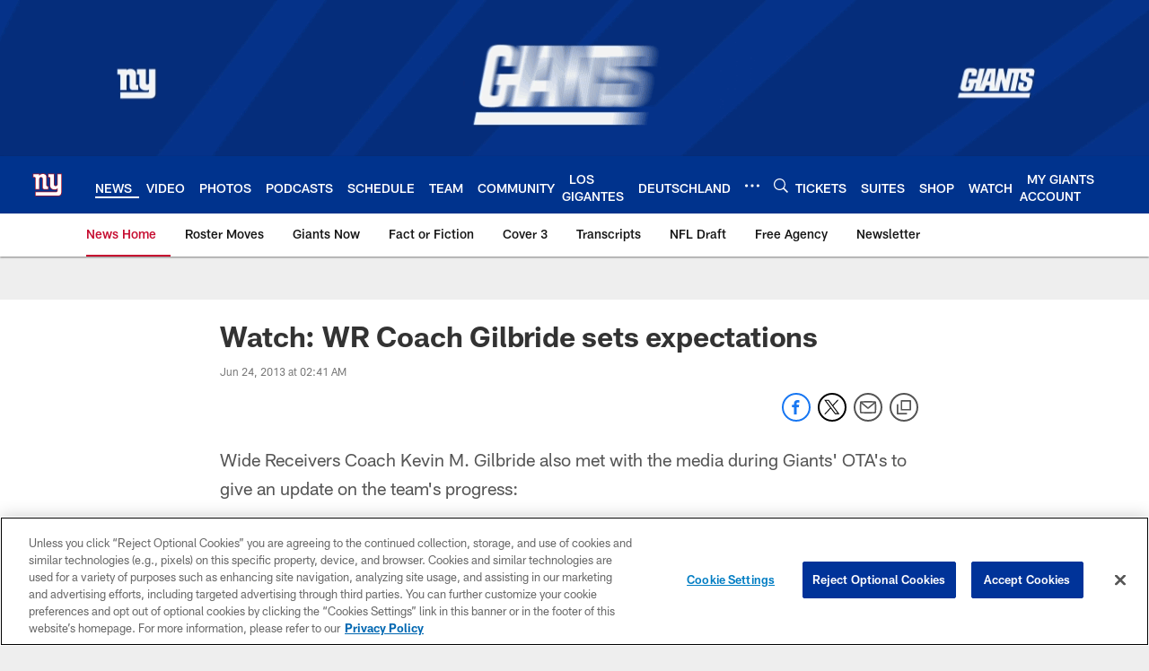

--- FILE ---
content_type: text/html; charset=utf-8
request_url: https://www.google.com/recaptcha/api2/aframe
body_size: 267
content:
<!DOCTYPE HTML><html><head><meta http-equiv="content-type" content="text/html; charset=UTF-8"></head><body><script nonce="9gmfJkhMAxPNp5Y5_fciLA">/** Anti-fraud and anti-abuse applications only. See google.com/recaptcha */ try{var clients={'sodar':'https://pagead2.googlesyndication.com/pagead/sodar?'};window.addEventListener("message",function(a){try{if(a.source===window.parent){var b=JSON.parse(a.data);var c=clients[b['id']];if(c){var d=document.createElement('img');d.src=c+b['params']+'&rc='+(localStorage.getItem("rc::a")?sessionStorage.getItem("rc::b"):"");window.document.body.appendChild(d);sessionStorage.setItem("rc::e",parseInt(sessionStorage.getItem("rc::e")||0)+1);localStorage.setItem("rc::h",'1766193048816');}}}catch(b){}});window.parent.postMessage("_grecaptcha_ready", "*");}catch(b){}</script></body></html>

--- FILE ---
content_type: text/css
request_url: https://www.giants.com/compiledassets/theming/95dcd3ae2313d47a070499355ebcc60f
body_size: 3268
content:
.d3-u-block-bypass{color:#C60C30}.d3-o-hamburger .d3-o-hamburger__inner{background-color:#fff}.d3-o-hamburger .d3-o-hamburger__inner::before,.d3-o-hamburger .d3-o-hamburger__inner::after{background-color:#fff}.d3-o-table--sortable [class*="headerSort"]{color:#151515}.d3-legend--list a{color:#C60C30}.nfl-o-table-pagination__previous,.nfl-o-table-pagination__next{color:#C60C30}.nfl-o-table-pagination__previous :not(.nfl-o-icon--white) [class*="nfl-o-icon"]:hover,.nfl-o-table-pagination__next :not(.nfl-o-icon--white) [class*="nfl-o-icon"]:hover{fill:#C60C30}.d3-o-promo-card--small{background-color:#C60C30 !important}.nfl-o-schedules-card button.nfl-o-schedules-card__btn-soldout.nfl-o-button--alert .nfl-o-icon--tickets-sold-out{fill:#b60b00}.nfl-o-anchor li a:hover{border-bottom-color:#C60C30}.nfl-o-cta--primary,[class*="d3-l-module--hero"] .d3-o-media-object__cta .d3-o-button,.nfl-c-game-strip__btn-buy-tickets,.nfl-o-matchup-cards .nfl-o-matchup-cards__btn-buy-tickets,[class*="d3-o-promo-card--"] .d3-o-button,.nfl-o-cta--special{background-color:#C60C30;border-width:1px;border-style:solid;border-color:#C60C30;color:#fff}.nfl-o-cta--primary:hover,[class*="d3-l-module--hero"] .d3-o-media-object__cta .d3-o-button:hover,.nfl-c-game-strip__btn-buy-tickets:hover,.nfl-o-matchup-cards .nfl-o-matchup-cards__btn-buy-tickets:hover,[class*="d3-o-promo-card--"] .d3-o-button:hover,.nfl-o-cta--special:hover{color:#C60C30;background-color:#fff;border-color:#C60C30}.nfl-o-cta--secondary,.nfl-c-game-strip__cta.nfl-c-game-strip__cta--ingame .nfl-c-game-strip__cta-mwls:not(:empty)+.nfl-c-game-strip__cta-game .nfl-c-game-strip__btn-game-day{background-color:#fff;color:#C60C30;border:1px solid #C60C30}.nfl-o-cta--secondary:hover,.nfl-c-game-strip__cta.nfl-c-game-strip__cta--ingame .nfl-c-game-strip__cta-mwls:not(:empty)+.nfl-c-game-strip__cta-game .nfl-c-game-strip__btn-game-day:hover{background-color:#C60C30;color:#fff}.nfl-o-cta--link,.nfl-c-game-strip__link,.nfl-c-game-strip__btn-game-pass,.nfl-c-game-strip__btn-listen,.nfl-c-article .nfl-c-body-part--text h2 a,.nfl-c-article .nfl-c-body-part--text h3 a,.nfl-c-article .nfl-c-body-part--text h4 a,.nfl-c-article .nfl-c-body-part--text h5 a,.nfl-c-article .nfl-c-body-part--text li a,.nfl-c-article .nfl-c-body-part--text p a,.nfl-c-article .nfl-c-body-part--table-of-contents a,.nfl-c-article .nfl-c-custom-entity-table a,.nfl-c-article .nfl-c-body-part--table a,.nfl-c-article .nfl-c-body-part--document a,.nfl-c-article__related-links ul li,.nfl-c-article__body li a,.nfl-c-article__body p a,.nfl-o-matchup-cards--pre-game .nfl-o-matchup-cards__btn-game-day,.nfl-o-matchup-cards .nfl-o-matchup-cards__btn-game-pass,.nfl-o-matchup-cards .nfl-o-matchup-cards__btn-listen,.nfl-o-matchup-cards .nfl-o-matchup-cards__btn-sponsor,.nfl-o-headlinestack button[aria-selected^="true"],.nfl-o-headlinestack__button>a,.nfl-o-fevo--link-text-color,.d3-o-cta-bar__item--link-text-color a,[class*='d3-o-content-tray'] .d3-o-button,.nfl-o-anchor li,.nfl-o-biography a{color:#C60C30}.nfl-o-cta[data-toggler-action="1"] [class*=nfl-o-icon]{fill:#C60C30}.nfl-o-cta--rounded{color:#C60C30}.nfl-o-cta--rounded[aria-pressed="true"]{color:#fff;background-color:#C60C30;border-color:#C60C30}.nfl-o-cta--rounded[aria-pressed="true"]:focus{outline-color:#C60C30}button.nfl-o-button.nfl-o-button--alert{color:#b60b00;border-color:#b60b00}.nfl-o-chat-flyout--has-color-schema-header-and-footer .nfl-o-chat-flyout__trigger{background-color:#00338D}.nfl-o-chat-flyout--has-color-schema-header-and-footer .nfl-o-chat-flyout__body{border-left-color:#00338D}.nfl-o-chat-flyout--has-color-schema-button-color .nfl-o-chat-flyout__trigger{background-color:#C60C30}.nfl-o-chat-flyout--has-color-schema-button-color .nfl-o-chat-flyout__body{border-left-color:#C60C30}.nfl-o-chat-flyout__body .nfl-o-placeholder--t_thumb_squared{background-image:url("https://static.nfl.com/static/content/public/static/wildcat/assets/img/logos/teams/NYG.svg")}.d3-o-contact-us__list .nfl-o-icon>svg{fill:#C60C30}.d3-o-contact-us__item:hover{border-color:#C60C30}.d3-o-contact-us__item-label{color:#C60C30}[class*='d3-o-content-tray'] .d3-o-media-object__summary a{color:#C60C30}.d3-o-cta-bar__item--button-color a{background-color:#C60C30;color:#fff}.d3-o-cta-bar__item--header-footer-color a{color:#fff;background-color:#00338D}.nfl-o-fevo--button-color{background-color:#C60C30;color:#fff}.nfl-o-fevo--header-footer-color{color:#fff;background-color:#00338D}.nfl-c-centerpiece.nfl-c-centerpiece--v2 .nfl-o-headlinestack .d3-o-tabs__wrap button[aria-selected^="true"]{color:#C60C30}[class^="d3-o-link-bar"] .d3-o-link-bar__list--icon{background-color:#C60C30}.d3-o-link-bar--horizontal__list li a,.d3-o-link-bar--vertical__list li a{color:#C60C30}.nfl-o-matchup-cards .nfl-o-matchup-cards__btn-game-day{background-color:#C60C30;border-color:#C60C30;color:#fff}.nfl-o-matchup-cards .nfl-h-highlight{color:#b60b00}.nfl-o-matchup-cards .nfl-h-underline::before{background-color:#b60b00}.nfl-o-matchup-cards .nfl-o-matchup-cards__media-add-calendar{color:#C60C30}.nfl-o-matchup-cards--pre-game .nfl-o-matchup-cards__btn-game-day{background-color:#fff;border:1px solid #ccc;color:#C60C30}.nfl-c-article .nfl-o-matchup-cards .nfl-o-matchup-cards__cta .nfl-o-matchup-cards__btn-game-day{background-color:#C60C30;border-color:#C60C30;color:#fff}.d3-o-on-now-bar__header-status{color:#fff;background-color:#b60b00}.d3-o-on-now-bar__info a:hover{color:#C60C30}.d3-o-on-now-bar__close-button,.d3-o-on-now-bar__more-button{color:#C60C30}.d3-o-on-now-bar__body-status{color:#fff;background-color:#b60b00}.d3-o-on-now-bar__body-title a.d3-o-on-now-bar__body-title-name:hover{color:#b60b00}.nfl-o-pick-card__player-name a,.nfl-o-pick-card__editorial-links a,.nfl-o-pick-card__editors-details a,.nfl-o-pick-card__editors-details p a,.nfl-o-pick-card__editors-details li a{color:#C60C30}.nfl-o-pick-card__player-name a{color:#C60C30}.nfl-o-placeholder--t_editorial_landscape_8_desktop_mobile{background-image:url("https://static.nfl.com/static/content/public/static/wildcat/assets/img/logos/teams/NYG.svg")}.nfl-o-placeholder--t_editorial_landscape_8_desktop_mobile:after{background-image:url("https://res.cloudinary.com/nflclubs/image/upload/49ers/tusaaa5brnfjuuwfezq6.svg")}.nfl-o-placeholder--t_thumb_squared,.nfl-o-placeholder--t_person_squared_mobile{background-image:url("https://res.cloudinary.com/nflclubs/image/upload/49ers/tusaaa5brnfjuuwfezq6.svg")}.nfl-o-placeholder--t_portrait_mobile{background-image:url("https://static.nfl.com/static/content/public/static/wildcat/assets/img/logos/teams/NYG.svg")}.d3-o-tabs--standings [aria-pressed="true"]{color:#fff;background-color:#C60C30;border-color:#C60C30}.d3-o-tabs--overflow .d3-is-active a{background-color:#C60C30;color:#fff}.nfl-o-tabs-bar--link-text-color .d3-o-tabs__list-item.d3-is-active a,.nfl-o-tabs-bar--link-text-color .d3-o-tabs__list-item a:hover{color:#C60C30;border-bottom-color:#C60C30}.nfl-o-tabs-bar--link-text-color .nfl-o-tabs-bar__prev .nfl-o-icon--left{fill:#C60C30}.nfl-o-tabs-bar--button-color .d3-o-tabs__list-item.d3-is-active a,.nfl-o-tabs-bar--button-color .d3-o-tabs__list-item a:hover{color:#fff;border-bottom-color:#fff}.nfl-o-tabs-bar--button-color .nfl-o-tabs-bar__prev .nfl-o-icon--left{fill:#fff}.nfl-o-tabs-bar--header-footer-color .d3-o-tabs__list-item.d3-is-active a,.nfl-o-tabs-bar--header-footer-color .d3-o-tabs__list-item a:hover{color:#fafafa;border-bottom-color:#fafafa}.nfl-o-tabs-bar--header-footer-color .nfl-o-tabs-bar__prev .nfl-o-icon--left{fill:#fafafa}@media (min-width: 768px){.nfl-o-person-tile::before,.nfl-t-person-tile--player::before{background-image:linear-gradient(to bottom, rgba(0,0,0,0.9), rgba(0,0,0,0.75) 99%), url("https://static.clubs.nfl.com/image/private/giants/yz1jcddnbs2gmljpppyl")}}@media (min-width: 768px){.nfl-t-person-tile--coach::before{background-image:linear-gradient(to bottom, rgba(0,0,0,0.9), rgba(0,0,0,0.75) 99%), url("https://static.clubs.nfl.com/image/private/giants/yz1jcddnbs2gmljpppyl")}}@media (min-width: 768px){.nfl-t-person-tile--staff::before{background-image:linear-gradient(to bottom, rgba(0,0,0,0.9), rgba(0,0,0,0.75) 99%), url("https://static.clubs.nfl.com/image/private/giants/yz1jcddnbs2gmljpppyl")}}@media (min-width: 768px){.nfl-t-person-tile--cheerleader::before{background-image:linear-gradient(to bottom, rgba(0,0,0,0.9), rgba(0,0,0,0.75) 99%), url("https://static.nfl.com/static/content/public/static/wildcat/assets/img/logos/teams/NYG.svg")}}.d3-o-tabbed-controls-selector ul li{background-color:#fff;color:#C60C30;border:0.5px solid #C60C30}.d3-o-tabbed-controls-selector ul li:hover,.d3-o-tabbed-controls-selector ul li.active{background-color:#C60C30}.d3-o-tabbed-controls-selector ul li:hover a,.d3-o-tabbed-controls-selector ul li.active a{color:#fff}.nfl-c-body-part--document a{color:#C60C30}.nfl-o-ranked-item .nfl-o-ranked-item__title a{color:#C60C30}.nfl-c-body-part--table a{color:#C60C30}.nfl-c-body-part--text li a,.nfl-c-body-part--text p a{color:#C60C30}.nfl-c-accordion-group h2 strong{color:#C60C30}.nfl-c-accordion-group__details a{color:#C60C30}.d3-o-carousel.owl-carousel [class*="owl-dots"] .owl-dot.active span{background-color:#C60C30}.nfl-c-countdown{color:#fff;background-color:#00338D}.nfl-c-countdown--transparent-background,.nfl-c-countdown--transparent-background .nfl-c-countdown__footer{background-color:transparent}.nfl-c-countdown--button-theme{color:#fff;background-color:#C60C30}.nfl-c-countdown--light-theme{color:#151515;background-color:#fff}.nfl-c-custom-promo--has-color-schema-header-footer-theme .nfl-c-custom-promo__content.d3-o-media-object{background-color:#00338D}.nfl-c-custom-promo--has-color-schema-button-theme .nfl-c-custom-promo__content.d3-o-media-object{background-color:#C60C30}.nfl-c-custom-promo--has-color-schema-header-footer-theme .nfl-c-custom-promo__body{color:#fff}.nfl-c-custom-promo--has-color-schema-link-color-on-white .nfl-c-custom-promo__body{color:#C60C30}.nfl-c-custom-promo--has-color-schema-button-theme .nfl-c-custom-promo__body{color:#fff}.nfl-c-custom-promo--has-cta-color-schema-link-color .nfl-c-custom-promo__cta a{color:#C60C30}.nfl-c-custom-promo--has-cta-color-schema-link-color .nfl-c-custom-promo__cta a:hover{background-color:#C60C30;border-color:#C60C30}.nfl-c-event__header{color:#C60C30}.nfl-c-event__description p a{color:#C60C30}.d3-o-followbar__platform:hover{border-color:#C60C30}.nfl-c-photo-album .nfl-c-photo-album__button-container .nfl-c-photo-album__grid-button--active .nfl-o-icon--grid{fill:#C60C30 !important}.nfl-c-photo-album .nfl-c-photo-album__button-container .nfl-c-photo-album__list-button--active .nfl-o-icon--list{fill:#C60C30 !important}.nfl-c-photo-album .nfl-c-photo-album__button-container .nfl-c-photo-album__carousel-button--active .nfl-o-icon--carousel{fill:#C60C30 !important}.nfl-c-photo-album .nfl-c-photo-album__pictures-container .nfl-o-icon--left{fill:#C60C30}@media (max-width: 1023px){.nfl-c-scoresplay__score-item::before{background-color:#00338D}}.nfl-o-media-object--player .d3-o-media-object__summary a{color:#C60C30}.nfl-c-content-header--schedule .nfl-c-content-header__btn-open,.nfl-c-content-header--schedule .nfl-c-content-header__btn-close,.nfl-c-content-header--schedule .nfl-c-content-header__btn-add-calendar{color:#C60C30}.nfl-c-find-channel .nfl-c-form__group .d3-o-button{background-color:#fff;color:#C60C30;border:0.5px solid #C60C30}.nfl-c-find-channel .nfl-c-form__group .d3-o-button:hover{background-color:#C60C30;color:#fff}.d3-o-footer .d3-o-footer__club-legal{background-color:#00338D;color:#fff}.d3-o-footer .d3-o-footer__club-copyright{color:#fff}@media (min-width: 1024px){.d3-o-footer .d3-o-footer__club-legal-links>li>a:hover{border-bottom-color:#fff}}.nfl-c-header .d3-o-nav__wrap{color:#fff;background-color:#00338D}.nfl-c-header .d3-o-nav--primary [class*=nfl-o-icon],.nfl-c-header .d3-o-nav__search [class*=nfl-o-icon]{fill:#fff}@media (max-width: 1023px){.nfl-c-header.d3-o-nav--is-open .d3-o-nav--primary{background-color:#00338D}}@media (min-width: 1024px){.nfl-c-header .d3-o-nav__list .d3-o-nav__item:hover,.nfl-c-header .d3-o-nav__list .d3-o-nav__item.d3-is-active{border-bottom:2px solid #fff}.nfl-c-header .d3-o-nav__list .d3-o-nav__dropdown{background-color:#00338D}}.nfl-c-header a[data-value=gigya_sign_in]:not([data-is-logged-in]){color:#C60C30}@media (min-width: 1024px){.nfl-c-header .d3-o-nav__item[data-user-item].d3-o-nav__item--has-dropdown-submenu .d3-o-nav__menu-item-dropdown .d3-o-nav__item ul.d3-o-nav__list li:not(.d3-o-nav__link-category):hover{background-color:#C60C30}.nfl-c-header .d3-o-nav__item[data-user-item].d3-o-nav__item--has-dropdown-submenu .d3-o-nav__menu-item-dropdown .d3-o-nav__item ul.d3-o-nav__list li.d3-o-nav__dropdown-user-name:hover,.nfl-c-header .d3-o-nav__item[data-user-item].d3-o-nav__item--has-dropdown-submenu .d3-o-nav__menu-item-dropdown .d3-o-nav__item ul.d3-o-nav__list li.d3-o-nav__dropdown-user-button:hover{background-color:unset}.nfl-c-header .d3-o-nav__item[data-user-item].d3-o-nav__item--has-dropdown-submenu .d3-o-nav__menu-item-dropdown .d3-o-nav__item ul.d3-o-nav__list li a[data-value=gigya_sign_in]:not([data-is-logged-in]){background-color:#C60C30}.nfl-c-header .d3-o-nav__item[data-user-item].d3-o-nav__item--has-dropdown-submenu .d3-o-nav__menu-item-dropdown .d3-o-nav__item ul.d3-o-nav__list li a[data-value=gigya_sign_in][data-is-logged-in]{color:#C60C30;border-color:#C60C30}}.nfl-c-header.d3-o-search--is-open .d3-o-nav__search-result{background-color:#00338D;color:#fff}.nfl-c-header .d3-o-nav--secondary .d3-o-nav__list .d3-o-nav__item{border-bottom:2px solid white}.nfl-c-header .d3-o-nav--secondary .d3-o-nav__list .d3-o-nav__item.d3-is-active,.nfl-c-header .d3-o-nav--secondary .d3-o-nav__list .d3-o-nav__item:not(.nfl-o-subscribe):hover{color:#C60C30;border-bottom:2px solid #C60C30}.nfl-c-header .d3-o-nav--secondary .d3-o-nav__list .d3-o-nav__item.d3-is-active .d3-o-nav__item-label,.nfl-c-header .d3-o-nav--secondary .d3-o-nav__list .d3-o-nav__item:not(.nfl-o-subscribe):hover .d3-o-nav__item-label{border:none}.nfl-c-content-header--player-directory .nfl-c-player-directory__form .d3-o-button{background-color:#fff;color:#C60C30;border:0.5px solid #C60C30}.nfl-c-content-header--player-directory .nfl-c-player-directory__form .d3-o-button:hover{background-color:#C60C30;color:#fff}.nfl-c-player-directory__popular-players .d3-o-list__link{color:#C60C30}.nfl-c-player-header .nfl-o-link--buy-jersey{background-color:#fff;color:#C60C30}.nfl-c-player-header .nfl-o-link--buy-jersey .nfl-o-icon--shop{fill:#C60C30}.nfl-c-player-header .nfl-o-link--buy-jersey:hover,.nfl-c-player-header .nfl-o-link--buy-jersey.active{background-color:#C60C30;color:#fff}.nfl-c-player-header .nfl-o-link--buy-jersey:hover .nfl-o-icon--shop,.nfl-c-player-header .nfl-o-link--buy-jersey.active .nfl-o-icon--shop{fill:#fff}.nfl-c-team-tickets .d3-o-media-object__cta .d3-o-button{background-color:#C60C30;color:#fff}.nfl-c-team-header .nfl-o-link--buy-gear{background-color:#fff;color:#C60C30}.nfl-c-team-header .nfl-o-link--buy-gear .nfl-o-icon--shop{fill:#C60C30}.nfl-c-team-header .nfl-o-link--buy-gear:hover,.nfl-c-team-header .nfl-o-link--buy-gear.active{background-color:#C60C30;color:#fff}.nfl-c-team-header .nfl-o-link--buy-gear:hover .nfl-o-icon--shop,.nfl-c-team-header .nfl-o-link--buy-gear.active .nfl-o-icon--shop{fill:#fff}.nfl-c-author-profile-card__bio p a,.nfl-c-author-profile-card__bio a{color:#C60C30}.nfl-c-promo.nfl-c-promo--banner{background-color:#00338D}.nfl-c-promo.nfl-c-promo--image{color:#C60C30}.nfl-c-promo.nfl-c-promo--marketing1.nfl-c-promo--header-color-text .d3-o-media-object__title{color:#00338D}.nfl-c-promo.nfl-c-promo--marketing1.nfl-c-promo--button-color-text .d3-o-media-object__title{color:#C60C30}.nfl-c-promo.nfl-c-promo--marketing2.nfl-c-promo--header-color-text .d3-o-media-object__body{color:#00338D}.nfl-c-promo.nfl-c-promo--marketing2.nfl-c-promo--button-color-text .d3-o-media-object__body{color:#C60C30}.nfl-c-promo.nfl-c-promo--marketing3.nfl-c-promo--header-color-text h2,.nfl-c-promo.nfl-c-promo--marketing3.nfl-c-promo--header-color-text ul li,.nfl-c-promo.nfl-c-promo--marketing3.nfl-c-promo--header-color-text ol li{color:#00338D}.nfl-c-promo.nfl-c-promo--marketing3.nfl-c-promo--header-color-text h2:before{background-color:#00338D}.nfl-c-promo.nfl-c-promo--marketing3.nfl-c-promo--button-color-text h2,.nfl-c-promo.nfl-c-promo--marketing3.nfl-c-promo--button-color-text ul li,.nfl-c-promo.nfl-c-promo--marketing3.nfl-c-promo--button-color-text ol li{color:#C60C30}.nfl-c-promo.nfl-c-promo--marketing3.nfl-c-promo--button-color-text h2:before{background-color:#C60C30}.nfl-c-promo.nfl-c-promo--marketing3.nfl-c-promo--header-color-hyperlink ul li a,.nfl-c-promo.nfl-c-promo--marketing3.nfl-c-promo--header-color-hyperlink ol li a{color:#00338D}.nfl-c-promo.nfl-c-promo--marketing3.nfl-c-promo--button-color-hyperlink ul li a,.nfl-c-promo.nfl-c-promo--marketing3.nfl-c-promo--button-color-hyperlink ol li a{color:#C60C30}.nfl-c-promo.nfl-c-promo--banner-with-cta.nfl-c-promo--has-white-bg .d3-o-media-object__title a{color:#C60C30}.nfl-c-promo.nfl-c-promo--banner-with-cta.nfl-c-promo--header-color-hyperlink .nfl-o-cta{background-color:#00338D;color:#fff}.nfl-c-promo.nfl-c-promo--banner-with-cta.nfl-c-promo--header-color-text .d3-o-media-object__title strong,.nfl-c-promo.nfl-c-promo--banner-with-cta.nfl-c-promo--header-color-text .d3-o-media-object__title b{color:#00338D}.nfl-c-promo.nfl-c-promo--banner-with-cta.nfl-c-promo--button-color-hyperlink .nfl-o-cta{background-color:#C60C30;color:#fff}.nfl-c-promo.nfl-c-promo--banner-with-cta.nfl-c-promo--button-color-text .d3-o-media-object__title strong,.nfl-c-promo.nfl-c-promo--banner-with-cta.nfl-c-promo--button-color-text .d3-o-media-object__title b{color:#C60C30}.nfl-c-game-strip-v2__link{color:#C60C30}@media (min-width: 1024px){.nfl-c-game-strip-v2__body--live{border-top-color:#b60b00}}.nfl-c-game-strip-v2__live-data .nfl-h-highlight{color:#b60b00}@media (min-width: 1024px){.nfl-c-game-strip-v2__live-data .nfl-h-highlight--background{background-color:#b60b00}}@media (max-width: 1023px){.nfl-c-game-strip-v2__live-data .nfl-h-highlight--background{color:#b60b00;border-bottom-color:#b60b00}.nfl-c-game-strip-v2__live-data__bullet{color:#b60b00}}.nfl-c-mixed-content-carousel{--swiper-theme-color: #C60C30;--swiper-pagination-color: #C60C30;--swiper-navigation-color: #C60C30}.nfl-c-mixed-content-carousel__progress-bar-percent{background-color:var(--swiper-pagination-color, #C60C30)}.nfl-c-table-comparison th:not([data-has-bkg-color-button-theme]) .nfl-c-table-comparison__cell-checkmark[data-is-checked],.nfl-c-table-comparison td:not([data-has-bkg-color-button-theme]) .nfl-c-table-comparison__cell-checkmark[data-is-checked]{filter:invert(100%)}.nfl-c-table-comparison__cell-cta--primary{background:#C60C30;color:#fff}@media (min-width: 768px){.nfl-c-table-comparison th[data-has-bkg-color-button-theme],.nfl-c-table-comparison td[data-has-bkg-color-button-theme]{background-color:#C60C30;color:#fff}}@media (max-width: 767px){.nfl-c-table-comparison__cell-cta--secondary{background:#C60C30;color:#fff}}


--- FILE ---
content_type: text/css
request_url: https://www.giants.com/compiledassets/theming/95dcd3ae2313d47a070499355ebcc60f
body_size: 3268
content:
.d3-u-block-bypass{color:#C60C30}.d3-o-hamburger .d3-o-hamburger__inner{background-color:#fff}.d3-o-hamburger .d3-o-hamburger__inner::before,.d3-o-hamburger .d3-o-hamburger__inner::after{background-color:#fff}.d3-o-table--sortable [class*="headerSort"]{color:#151515}.d3-legend--list a{color:#C60C30}.nfl-o-table-pagination__previous,.nfl-o-table-pagination__next{color:#C60C30}.nfl-o-table-pagination__previous :not(.nfl-o-icon--white) [class*="nfl-o-icon"]:hover,.nfl-o-table-pagination__next :not(.nfl-o-icon--white) [class*="nfl-o-icon"]:hover{fill:#C60C30}.d3-o-promo-card--small{background-color:#C60C30 !important}.nfl-o-schedules-card button.nfl-o-schedules-card__btn-soldout.nfl-o-button--alert .nfl-o-icon--tickets-sold-out{fill:#b60b00}.nfl-o-anchor li a:hover{border-bottom-color:#C60C30}.nfl-o-cta--primary,[class*="d3-l-module--hero"] .d3-o-media-object__cta .d3-o-button,.nfl-c-game-strip__btn-buy-tickets,.nfl-o-matchup-cards .nfl-o-matchup-cards__btn-buy-tickets,[class*="d3-o-promo-card--"] .d3-o-button,.nfl-o-cta--special{background-color:#C60C30;border-width:1px;border-style:solid;border-color:#C60C30;color:#fff}.nfl-o-cta--primary:hover,[class*="d3-l-module--hero"] .d3-o-media-object__cta .d3-o-button:hover,.nfl-c-game-strip__btn-buy-tickets:hover,.nfl-o-matchup-cards .nfl-o-matchup-cards__btn-buy-tickets:hover,[class*="d3-o-promo-card--"] .d3-o-button:hover,.nfl-o-cta--special:hover{color:#C60C30;background-color:#fff;border-color:#C60C30}.nfl-o-cta--secondary,.nfl-c-game-strip__cta.nfl-c-game-strip__cta--ingame .nfl-c-game-strip__cta-mwls:not(:empty)+.nfl-c-game-strip__cta-game .nfl-c-game-strip__btn-game-day{background-color:#fff;color:#C60C30;border:1px solid #C60C30}.nfl-o-cta--secondary:hover,.nfl-c-game-strip__cta.nfl-c-game-strip__cta--ingame .nfl-c-game-strip__cta-mwls:not(:empty)+.nfl-c-game-strip__cta-game .nfl-c-game-strip__btn-game-day:hover{background-color:#C60C30;color:#fff}.nfl-o-cta--link,.nfl-c-game-strip__link,.nfl-c-game-strip__btn-game-pass,.nfl-c-game-strip__btn-listen,.nfl-c-article .nfl-c-body-part--text h2 a,.nfl-c-article .nfl-c-body-part--text h3 a,.nfl-c-article .nfl-c-body-part--text h4 a,.nfl-c-article .nfl-c-body-part--text h5 a,.nfl-c-article .nfl-c-body-part--text li a,.nfl-c-article .nfl-c-body-part--text p a,.nfl-c-article .nfl-c-body-part--table-of-contents a,.nfl-c-article .nfl-c-custom-entity-table a,.nfl-c-article .nfl-c-body-part--table a,.nfl-c-article .nfl-c-body-part--document a,.nfl-c-article__related-links ul li,.nfl-c-article__body li a,.nfl-c-article__body p a,.nfl-o-matchup-cards--pre-game .nfl-o-matchup-cards__btn-game-day,.nfl-o-matchup-cards .nfl-o-matchup-cards__btn-game-pass,.nfl-o-matchup-cards .nfl-o-matchup-cards__btn-listen,.nfl-o-matchup-cards .nfl-o-matchup-cards__btn-sponsor,.nfl-o-headlinestack button[aria-selected^="true"],.nfl-o-headlinestack__button>a,.nfl-o-fevo--link-text-color,.d3-o-cta-bar__item--link-text-color a,[class*='d3-o-content-tray'] .d3-o-button,.nfl-o-anchor li,.nfl-o-biography a{color:#C60C30}.nfl-o-cta[data-toggler-action="1"] [class*=nfl-o-icon]{fill:#C60C30}.nfl-o-cta--rounded{color:#C60C30}.nfl-o-cta--rounded[aria-pressed="true"]{color:#fff;background-color:#C60C30;border-color:#C60C30}.nfl-o-cta--rounded[aria-pressed="true"]:focus{outline-color:#C60C30}button.nfl-o-button.nfl-o-button--alert{color:#b60b00;border-color:#b60b00}.nfl-o-chat-flyout--has-color-schema-header-and-footer .nfl-o-chat-flyout__trigger{background-color:#00338D}.nfl-o-chat-flyout--has-color-schema-header-and-footer .nfl-o-chat-flyout__body{border-left-color:#00338D}.nfl-o-chat-flyout--has-color-schema-button-color .nfl-o-chat-flyout__trigger{background-color:#C60C30}.nfl-o-chat-flyout--has-color-schema-button-color .nfl-o-chat-flyout__body{border-left-color:#C60C30}.nfl-o-chat-flyout__body .nfl-o-placeholder--t_thumb_squared{background-image:url("https://static.nfl.com/static/content/public/static/wildcat/assets/img/logos/teams/NYG.svg")}.d3-o-contact-us__list .nfl-o-icon>svg{fill:#C60C30}.d3-o-contact-us__item:hover{border-color:#C60C30}.d3-o-contact-us__item-label{color:#C60C30}[class*='d3-o-content-tray'] .d3-o-media-object__summary a{color:#C60C30}.d3-o-cta-bar__item--button-color a{background-color:#C60C30;color:#fff}.d3-o-cta-bar__item--header-footer-color a{color:#fff;background-color:#00338D}.nfl-o-fevo--button-color{background-color:#C60C30;color:#fff}.nfl-o-fevo--header-footer-color{color:#fff;background-color:#00338D}.nfl-c-centerpiece.nfl-c-centerpiece--v2 .nfl-o-headlinestack .d3-o-tabs__wrap button[aria-selected^="true"]{color:#C60C30}[class^="d3-o-link-bar"] .d3-o-link-bar__list--icon{background-color:#C60C30}.d3-o-link-bar--horizontal__list li a,.d3-o-link-bar--vertical__list li a{color:#C60C30}.nfl-o-matchup-cards .nfl-o-matchup-cards__btn-game-day{background-color:#C60C30;border-color:#C60C30;color:#fff}.nfl-o-matchup-cards .nfl-h-highlight{color:#b60b00}.nfl-o-matchup-cards .nfl-h-underline::before{background-color:#b60b00}.nfl-o-matchup-cards .nfl-o-matchup-cards__media-add-calendar{color:#C60C30}.nfl-o-matchup-cards--pre-game .nfl-o-matchup-cards__btn-game-day{background-color:#fff;border:1px solid #ccc;color:#C60C30}.nfl-c-article .nfl-o-matchup-cards .nfl-o-matchup-cards__cta .nfl-o-matchup-cards__btn-game-day{background-color:#C60C30;border-color:#C60C30;color:#fff}.d3-o-on-now-bar__header-status{color:#fff;background-color:#b60b00}.d3-o-on-now-bar__info a:hover{color:#C60C30}.d3-o-on-now-bar__close-button,.d3-o-on-now-bar__more-button{color:#C60C30}.d3-o-on-now-bar__body-status{color:#fff;background-color:#b60b00}.d3-o-on-now-bar__body-title a.d3-o-on-now-bar__body-title-name:hover{color:#b60b00}.nfl-o-pick-card__player-name a,.nfl-o-pick-card__editorial-links a,.nfl-o-pick-card__editors-details a,.nfl-o-pick-card__editors-details p a,.nfl-o-pick-card__editors-details li a{color:#C60C30}.nfl-o-pick-card__player-name a{color:#C60C30}.nfl-o-placeholder--t_editorial_landscape_8_desktop_mobile{background-image:url("https://static.nfl.com/static/content/public/static/wildcat/assets/img/logos/teams/NYG.svg")}.nfl-o-placeholder--t_editorial_landscape_8_desktop_mobile:after{background-image:url("https://res.cloudinary.com/nflclubs/image/upload/49ers/tusaaa5brnfjuuwfezq6.svg")}.nfl-o-placeholder--t_thumb_squared,.nfl-o-placeholder--t_person_squared_mobile{background-image:url("https://res.cloudinary.com/nflclubs/image/upload/49ers/tusaaa5brnfjuuwfezq6.svg")}.nfl-o-placeholder--t_portrait_mobile{background-image:url("https://static.nfl.com/static/content/public/static/wildcat/assets/img/logos/teams/NYG.svg")}.d3-o-tabs--standings [aria-pressed="true"]{color:#fff;background-color:#C60C30;border-color:#C60C30}.d3-o-tabs--overflow .d3-is-active a{background-color:#C60C30;color:#fff}.nfl-o-tabs-bar--link-text-color .d3-o-tabs__list-item.d3-is-active a,.nfl-o-tabs-bar--link-text-color .d3-o-tabs__list-item a:hover{color:#C60C30;border-bottom-color:#C60C30}.nfl-o-tabs-bar--link-text-color .nfl-o-tabs-bar__prev .nfl-o-icon--left{fill:#C60C30}.nfl-o-tabs-bar--button-color .d3-o-tabs__list-item.d3-is-active a,.nfl-o-tabs-bar--button-color .d3-o-tabs__list-item a:hover{color:#fff;border-bottom-color:#fff}.nfl-o-tabs-bar--button-color .nfl-o-tabs-bar__prev .nfl-o-icon--left{fill:#fff}.nfl-o-tabs-bar--header-footer-color .d3-o-tabs__list-item.d3-is-active a,.nfl-o-tabs-bar--header-footer-color .d3-o-tabs__list-item a:hover{color:#fafafa;border-bottom-color:#fafafa}.nfl-o-tabs-bar--header-footer-color .nfl-o-tabs-bar__prev .nfl-o-icon--left{fill:#fafafa}@media (min-width: 768px){.nfl-o-person-tile::before,.nfl-t-person-tile--player::before{background-image:linear-gradient(to bottom, rgba(0,0,0,0.9), rgba(0,0,0,0.75) 99%), url("https://static.clubs.nfl.com/image/private/giants/yz1jcddnbs2gmljpppyl")}}@media (min-width: 768px){.nfl-t-person-tile--coach::before{background-image:linear-gradient(to bottom, rgba(0,0,0,0.9), rgba(0,0,0,0.75) 99%), url("https://static.clubs.nfl.com/image/private/giants/yz1jcddnbs2gmljpppyl")}}@media (min-width: 768px){.nfl-t-person-tile--staff::before{background-image:linear-gradient(to bottom, rgba(0,0,0,0.9), rgba(0,0,0,0.75) 99%), url("https://static.clubs.nfl.com/image/private/giants/yz1jcddnbs2gmljpppyl")}}@media (min-width: 768px){.nfl-t-person-tile--cheerleader::before{background-image:linear-gradient(to bottom, rgba(0,0,0,0.9), rgba(0,0,0,0.75) 99%), url("https://static.nfl.com/static/content/public/static/wildcat/assets/img/logos/teams/NYG.svg")}}.d3-o-tabbed-controls-selector ul li{background-color:#fff;color:#C60C30;border:0.5px solid #C60C30}.d3-o-tabbed-controls-selector ul li:hover,.d3-o-tabbed-controls-selector ul li.active{background-color:#C60C30}.d3-o-tabbed-controls-selector ul li:hover a,.d3-o-tabbed-controls-selector ul li.active a{color:#fff}.nfl-c-body-part--document a{color:#C60C30}.nfl-o-ranked-item .nfl-o-ranked-item__title a{color:#C60C30}.nfl-c-body-part--table a{color:#C60C30}.nfl-c-body-part--text li a,.nfl-c-body-part--text p a{color:#C60C30}.nfl-c-accordion-group h2 strong{color:#C60C30}.nfl-c-accordion-group__details a{color:#C60C30}.d3-o-carousel.owl-carousel [class*="owl-dots"] .owl-dot.active span{background-color:#C60C30}.nfl-c-countdown{color:#fff;background-color:#00338D}.nfl-c-countdown--transparent-background,.nfl-c-countdown--transparent-background .nfl-c-countdown__footer{background-color:transparent}.nfl-c-countdown--button-theme{color:#fff;background-color:#C60C30}.nfl-c-countdown--light-theme{color:#151515;background-color:#fff}.nfl-c-custom-promo--has-color-schema-header-footer-theme .nfl-c-custom-promo__content.d3-o-media-object{background-color:#00338D}.nfl-c-custom-promo--has-color-schema-button-theme .nfl-c-custom-promo__content.d3-o-media-object{background-color:#C60C30}.nfl-c-custom-promo--has-color-schema-header-footer-theme .nfl-c-custom-promo__body{color:#fff}.nfl-c-custom-promo--has-color-schema-link-color-on-white .nfl-c-custom-promo__body{color:#C60C30}.nfl-c-custom-promo--has-color-schema-button-theme .nfl-c-custom-promo__body{color:#fff}.nfl-c-custom-promo--has-cta-color-schema-link-color .nfl-c-custom-promo__cta a{color:#C60C30}.nfl-c-custom-promo--has-cta-color-schema-link-color .nfl-c-custom-promo__cta a:hover{background-color:#C60C30;border-color:#C60C30}.nfl-c-event__header{color:#C60C30}.nfl-c-event__description p a{color:#C60C30}.d3-o-followbar__platform:hover{border-color:#C60C30}.nfl-c-photo-album .nfl-c-photo-album__button-container .nfl-c-photo-album__grid-button--active .nfl-o-icon--grid{fill:#C60C30 !important}.nfl-c-photo-album .nfl-c-photo-album__button-container .nfl-c-photo-album__list-button--active .nfl-o-icon--list{fill:#C60C30 !important}.nfl-c-photo-album .nfl-c-photo-album__button-container .nfl-c-photo-album__carousel-button--active .nfl-o-icon--carousel{fill:#C60C30 !important}.nfl-c-photo-album .nfl-c-photo-album__pictures-container .nfl-o-icon--left{fill:#C60C30}@media (max-width: 1023px){.nfl-c-scoresplay__score-item::before{background-color:#00338D}}.nfl-o-media-object--player .d3-o-media-object__summary a{color:#C60C30}.nfl-c-content-header--schedule .nfl-c-content-header__btn-open,.nfl-c-content-header--schedule .nfl-c-content-header__btn-close,.nfl-c-content-header--schedule .nfl-c-content-header__btn-add-calendar{color:#C60C30}.nfl-c-find-channel .nfl-c-form__group .d3-o-button{background-color:#fff;color:#C60C30;border:0.5px solid #C60C30}.nfl-c-find-channel .nfl-c-form__group .d3-o-button:hover{background-color:#C60C30;color:#fff}.d3-o-footer .d3-o-footer__club-legal{background-color:#00338D;color:#fff}.d3-o-footer .d3-o-footer__club-copyright{color:#fff}@media (min-width: 1024px){.d3-o-footer .d3-o-footer__club-legal-links>li>a:hover{border-bottom-color:#fff}}.nfl-c-header .d3-o-nav__wrap{color:#fff;background-color:#00338D}.nfl-c-header .d3-o-nav--primary [class*=nfl-o-icon],.nfl-c-header .d3-o-nav__search [class*=nfl-o-icon]{fill:#fff}@media (max-width: 1023px){.nfl-c-header.d3-o-nav--is-open .d3-o-nav--primary{background-color:#00338D}}@media (min-width: 1024px){.nfl-c-header .d3-o-nav__list .d3-o-nav__item:hover,.nfl-c-header .d3-o-nav__list .d3-o-nav__item.d3-is-active{border-bottom:2px solid #fff}.nfl-c-header .d3-o-nav__list .d3-o-nav__dropdown{background-color:#00338D}}.nfl-c-header a[data-value=gigya_sign_in]:not([data-is-logged-in]){color:#C60C30}@media (min-width: 1024px){.nfl-c-header .d3-o-nav__item[data-user-item].d3-o-nav__item--has-dropdown-submenu .d3-o-nav__menu-item-dropdown .d3-o-nav__item ul.d3-o-nav__list li:not(.d3-o-nav__link-category):hover{background-color:#C60C30}.nfl-c-header .d3-o-nav__item[data-user-item].d3-o-nav__item--has-dropdown-submenu .d3-o-nav__menu-item-dropdown .d3-o-nav__item ul.d3-o-nav__list li.d3-o-nav__dropdown-user-name:hover,.nfl-c-header .d3-o-nav__item[data-user-item].d3-o-nav__item--has-dropdown-submenu .d3-o-nav__menu-item-dropdown .d3-o-nav__item ul.d3-o-nav__list li.d3-o-nav__dropdown-user-button:hover{background-color:unset}.nfl-c-header .d3-o-nav__item[data-user-item].d3-o-nav__item--has-dropdown-submenu .d3-o-nav__menu-item-dropdown .d3-o-nav__item ul.d3-o-nav__list li a[data-value=gigya_sign_in]:not([data-is-logged-in]){background-color:#C60C30}.nfl-c-header .d3-o-nav__item[data-user-item].d3-o-nav__item--has-dropdown-submenu .d3-o-nav__menu-item-dropdown .d3-o-nav__item ul.d3-o-nav__list li a[data-value=gigya_sign_in][data-is-logged-in]{color:#C60C30;border-color:#C60C30}}.nfl-c-header.d3-o-search--is-open .d3-o-nav__search-result{background-color:#00338D;color:#fff}.nfl-c-header .d3-o-nav--secondary .d3-o-nav__list .d3-o-nav__item{border-bottom:2px solid white}.nfl-c-header .d3-o-nav--secondary .d3-o-nav__list .d3-o-nav__item.d3-is-active,.nfl-c-header .d3-o-nav--secondary .d3-o-nav__list .d3-o-nav__item:not(.nfl-o-subscribe):hover{color:#C60C30;border-bottom:2px solid #C60C30}.nfl-c-header .d3-o-nav--secondary .d3-o-nav__list .d3-o-nav__item.d3-is-active .d3-o-nav__item-label,.nfl-c-header .d3-o-nav--secondary .d3-o-nav__list .d3-o-nav__item:not(.nfl-o-subscribe):hover .d3-o-nav__item-label{border:none}.nfl-c-content-header--player-directory .nfl-c-player-directory__form .d3-o-button{background-color:#fff;color:#C60C30;border:0.5px solid #C60C30}.nfl-c-content-header--player-directory .nfl-c-player-directory__form .d3-o-button:hover{background-color:#C60C30;color:#fff}.nfl-c-player-directory__popular-players .d3-o-list__link{color:#C60C30}.nfl-c-player-header .nfl-o-link--buy-jersey{background-color:#fff;color:#C60C30}.nfl-c-player-header .nfl-o-link--buy-jersey .nfl-o-icon--shop{fill:#C60C30}.nfl-c-player-header .nfl-o-link--buy-jersey:hover,.nfl-c-player-header .nfl-o-link--buy-jersey.active{background-color:#C60C30;color:#fff}.nfl-c-player-header .nfl-o-link--buy-jersey:hover .nfl-o-icon--shop,.nfl-c-player-header .nfl-o-link--buy-jersey.active .nfl-o-icon--shop{fill:#fff}.nfl-c-team-tickets .d3-o-media-object__cta .d3-o-button{background-color:#C60C30;color:#fff}.nfl-c-team-header .nfl-o-link--buy-gear{background-color:#fff;color:#C60C30}.nfl-c-team-header .nfl-o-link--buy-gear .nfl-o-icon--shop{fill:#C60C30}.nfl-c-team-header .nfl-o-link--buy-gear:hover,.nfl-c-team-header .nfl-o-link--buy-gear.active{background-color:#C60C30;color:#fff}.nfl-c-team-header .nfl-o-link--buy-gear:hover .nfl-o-icon--shop,.nfl-c-team-header .nfl-o-link--buy-gear.active .nfl-o-icon--shop{fill:#fff}.nfl-c-author-profile-card__bio p a,.nfl-c-author-profile-card__bio a{color:#C60C30}.nfl-c-promo.nfl-c-promo--banner{background-color:#00338D}.nfl-c-promo.nfl-c-promo--image{color:#C60C30}.nfl-c-promo.nfl-c-promo--marketing1.nfl-c-promo--header-color-text .d3-o-media-object__title{color:#00338D}.nfl-c-promo.nfl-c-promo--marketing1.nfl-c-promo--button-color-text .d3-o-media-object__title{color:#C60C30}.nfl-c-promo.nfl-c-promo--marketing2.nfl-c-promo--header-color-text .d3-o-media-object__body{color:#00338D}.nfl-c-promo.nfl-c-promo--marketing2.nfl-c-promo--button-color-text .d3-o-media-object__body{color:#C60C30}.nfl-c-promo.nfl-c-promo--marketing3.nfl-c-promo--header-color-text h2,.nfl-c-promo.nfl-c-promo--marketing3.nfl-c-promo--header-color-text ul li,.nfl-c-promo.nfl-c-promo--marketing3.nfl-c-promo--header-color-text ol li{color:#00338D}.nfl-c-promo.nfl-c-promo--marketing3.nfl-c-promo--header-color-text h2:before{background-color:#00338D}.nfl-c-promo.nfl-c-promo--marketing3.nfl-c-promo--button-color-text h2,.nfl-c-promo.nfl-c-promo--marketing3.nfl-c-promo--button-color-text ul li,.nfl-c-promo.nfl-c-promo--marketing3.nfl-c-promo--button-color-text ol li{color:#C60C30}.nfl-c-promo.nfl-c-promo--marketing3.nfl-c-promo--button-color-text h2:before{background-color:#C60C30}.nfl-c-promo.nfl-c-promo--marketing3.nfl-c-promo--header-color-hyperlink ul li a,.nfl-c-promo.nfl-c-promo--marketing3.nfl-c-promo--header-color-hyperlink ol li a{color:#00338D}.nfl-c-promo.nfl-c-promo--marketing3.nfl-c-promo--button-color-hyperlink ul li a,.nfl-c-promo.nfl-c-promo--marketing3.nfl-c-promo--button-color-hyperlink ol li a{color:#C60C30}.nfl-c-promo.nfl-c-promo--banner-with-cta.nfl-c-promo--has-white-bg .d3-o-media-object__title a{color:#C60C30}.nfl-c-promo.nfl-c-promo--banner-with-cta.nfl-c-promo--header-color-hyperlink .nfl-o-cta{background-color:#00338D;color:#fff}.nfl-c-promo.nfl-c-promo--banner-with-cta.nfl-c-promo--header-color-text .d3-o-media-object__title strong,.nfl-c-promo.nfl-c-promo--banner-with-cta.nfl-c-promo--header-color-text .d3-o-media-object__title b{color:#00338D}.nfl-c-promo.nfl-c-promo--banner-with-cta.nfl-c-promo--button-color-hyperlink .nfl-o-cta{background-color:#C60C30;color:#fff}.nfl-c-promo.nfl-c-promo--banner-with-cta.nfl-c-promo--button-color-text .d3-o-media-object__title strong,.nfl-c-promo.nfl-c-promo--banner-with-cta.nfl-c-promo--button-color-text .d3-o-media-object__title b{color:#C60C30}.nfl-c-game-strip-v2__link{color:#C60C30}@media (min-width: 1024px){.nfl-c-game-strip-v2__body--live{border-top-color:#b60b00}}.nfl-c-game-strip-v2__live-data .nfl-h-highlight{color:#b60b00}@media (min-width: 1024px){.nfl-c-game-strip-v2__live-data .nfl-h-highlight--background{background-color:#b60b00}}@media (max-width: 1023px){.nfl-c-game-strip-v2__live-data .nfl-h-highlight--background{color:#b60b00;border-bottom-color:#b60b00}.nfl-c-game-strip-v2__live-data__bullet{color:#b60b00}}.nfl-c-mixed-content-carousel{--swiper-theme-color: #C60C30;--swiper-pagination-color: #C60C30;--swiper-navigation-color: #C60C30}.nfl-c-mixed-content-carousel__progress-bar-percent{background-color:var(--swiper-pagination-color, #C60C30)}.nfl-c-table-comparison th:not([data-has-bkg-color-button-theme]) .nfl-c-table-comparison__cell-checkmark[data-is-checked],.nfl-c-table-comparison td:not([data-has-bkg-color-button-theme]) .nfl-c-table-comparison__cell-checkmark[data-is-checked]{filter:invert(100%)}.nfl-c-table-comparison__cell-cta--primary{background:#C60C30;color:#fff}@media (min-width: 768px){.nfl-c-table-comparison th[data-has-bkg-color-button-theme],.nfl-c-table-comparison td[data-has-bkg-color-button-theme]{background-color:#C60C30;color:#fff}}@media (max-width: 767px){.nfl-c-table-comparison__cell-cta--secondary{background:#C60C30;color:#fff}}


--- FILE ---
content_type: image/svg+xml
request_url: https://static.www.nfl.com/t_q-best/league/api/clubs/logos/NYG
body_size: 2256
content:
<svg xmlns="http://www.w3.org/2000/svg" width="500" height="500" viewBox="0 0 500 500"><g fill="none"><path d="M0 0h500v500h-500z"/><path fill="#A71930" d="M444.252 337.164c.006.499.019 12.905.019 13.397 0 33.727-22.741 44.398-32.683 47.438-7.263 2.055-15.907 3.092-25.088 3.565h-301.713v-62.001l278.364.013c7.557-.186 12.314-2.644 14.475-7.323.87-2.458 1.106-4.43 1.106-7.585v-13.231c-4.443 2.964-12.327 5.447-12.327 5.447-17.064 6.03-48.68 1.306-61.703-9.013-12.947-7.361-23.138-23.063-24.199-40.231v-104.267c0-4.474-3.619-8.104-8.075-8.104h-16.604v-53.321h90l-.09 142.327c-.026 8.507 7.57 15.363 16.54 15.363 3.12 0 6.016-.839 8.503-2.272 4.29-2.464 7.295-6.715 7.928-11.695.058-.627.096-1.255.115-1.895.09-1.613.121-3.258.121-4.91v-136.918h65.143l.166 235.213zm-191.618-73.644h13.823l1.26.006v51.292h-59.689c-11.815 0-21.853-7.476-25.753-17.961-1.112-2.983-1.739-6.196-1.739-9.576v-115.616c-.198-8.341-7.289-15.049-16.022-15.049-8.868 0-16.054 6.888-16.054 15.375h-.006l-.013 1.491v141.745h-63.628v-151.698c0-4.468-3.606-8.104-8.081-8.104h-21.731l.019-53.474h93.389v10.178c15.191-11.624 37.536-15.766 58.302-10.511 13.126 3.425 22.869 9.531 30.548 20.733 3.676 5.377 5.505 10.811 6.432 15.023.543 2.471.767 4.519.85 5.87v46.222l-.013 12.232s.013 2.912.013 7.617v38.893c0 1.946 0 3.879-.013 5.761l.013.339v1.12c0 4.474 3.631 8.091 8.094 8.091z"/><path fill="#FFFFFE" d="M309.133 300.051c-10.894-6.196-18.771-19.37-19.641-32.812v-103.863c0-9.422-7.653-17.097-17.064-17.097h-7.621v-35.327h72.029c-.013 15.791-.096 133.379-.096 133.404 0 6.196 2.5 12.111 7.007 16.649 4.833 4.865 11.585 7.636 18.528 7.636 4.552 0 9.04-1.197 12.979-3.463 6.783-3.917 11.412-10.786 12.359-18.384l.038-.256.153-2.304.121-5.364v-127.919h47.19c.013 16.636.16 239.61.16 239.61 0 26.763-16.495 35.827-26.322 38.848-6.387 1.792-14.321 2.72-22.761 3.162-.588 0-275.557.032-292.43 0v-43.994h269.388c14.104-.346 20.069-7.009 22.626-12.533l.192-.403.134-.41c1.343-3.815 1.605-6.881 1.605-10.562v-30.085l-13.982 9.365c-2.423 1.639-7.436 3.54-10.038 4.366l-.275.083c-14.059 4.986-42.382.935-53.142-7.585l-.531-.416-.607-.346zm-73.569-44.622c0 9.422 7.659 17.097 17.07 17.097h6.087v33.292h-50.694c-7.679 0-14.635-4.858-17.326-12.098-.786-2.1-1.183-4.276-1.183-6.439v-115.616c-.3-13.346-11.515-24.042-25.005-24.042-13.803 0-25.03 10.933-25.043 24.369-.006-.058-.013 1.44-.013 1.44v132.796h-45.662v-142.699c0-9.429-7.647-17.097-17.064-17.097h-12.742l.006-35.481h75.436v19.395l14.436-11.067c13.17-10.075 32.575-13.513 50.642-8.936 11.598 3.028 19.2 8.149 25.331 17.104 2.423 3.527 4.124 7.515 5.076 11.861 0 0 .582 4.007.646 4.41v45.748l-.013 12.213.013 7.656v38.874l-.013 5.94.013.384v.896z"/></g></svg>

--- FILE ---
content_type: text/javascript; charset=utf-8
request_url: https://auth-id.giants.com/accounts.webSdkBootstrap?apiKey=4_mBuHtGsXVNDHn5crFoXSQQ&pageURL=https%3A%2F%2Fwww.giants.com%2Fnews%2Fwatch-wr-coach-gilbride-sets-expectations-10393978&sdk=js_next&sdkBuild=18148&format=json
body_size: 414
content:
{
  "callId": "019b394f1ebe7767b143aee76fee3b26",
  "errorCode": 0,
  "apiVersion": 2,
  "statusCode": 200,
  "statusReason": "OK",
  "time": "2025-12-20T01:10:45.193Z",
  "hasGmid": "ver4"
}